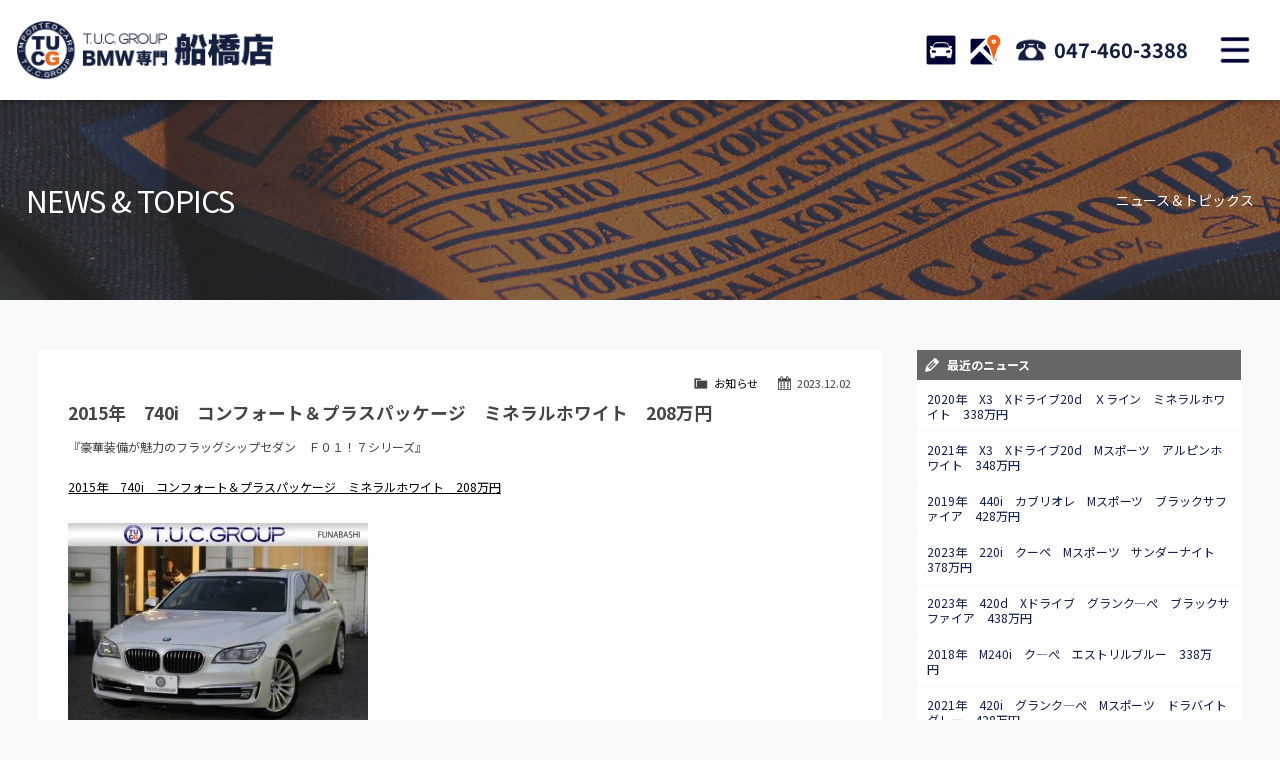

--- FILE ---
content_type: text/html; charset=UTF-8
request_url: https://www.tucfunabashi.com/archives/7610
body_size: 9441
content:
<!doctype html>
<!--[if lt IE 7]>      <html class="no-js lt-ie9 lt-ie8 lt-ie7"> <![endif]-->
<!--[if IE 7]>         <html class="no-js lt-ie9 lt-ie8"> <![endif]-->
<!--[if IE 8]>         <html class="no-js lt-ie9"> <![endif]-->
<!--[if gt IE 8]><!-->
<html class="no-js">
<!--<![endif]-->

<head>

<!-- Global site tag (gtag.js) - Google Analytics -->
<script async src="https://www.googletagmanager.com/gtag/js?id=UA-187208592-1"></script>
<script>
  window.dataLayer = window.dataLayer || [];
  function gtag(){dataLayer.push(arguments);}
  gtag('js', new Date());

  gtag('config', 'UA-187208592-1');
</script>

<meta charset="UTF-8">

<title>2015年　740i　コンフォート＆プラスパッケージ　ミネラルホワイト　208万円 | T.U.C.GROUP BMW専門船橋店</title>
<meta name="viewport" content="width=device-width">

<meta name="description" content="BMW中古車専門店。BMW中古車のことは全車無料一年保証付き&オイル交換無料のTUC船橋にお任せ！大型展示場にBMWの中古車常時60台以上をラインナップ！">
<meta name="keywords" content="BMW,専門店,BMW専門店,BMW中古車,BMW中古車販売,BMW船橋,M3中古車,M4中古車,M5中古車,BMW 1シリーズ中古車,BMW 2シリーズ中古車,BMW 3シリーズ中古車,BMW 4シリーズ中古車,BMW5シリーズ中古車,BMW 6シリーズ中古車,BMW 7シリーズ中古車,TUC,ティーユーシー,TUCグループ,BMW保証,BMWローン,BMW買い取り,BMW買取,BMW買取り,BMW査定">

<!-- CSS -->
<link href="https://maxcdn.bootstrapcdn.com/font-awesome/4.7.0/css/font-awesome.min.css" rel="stylesheet">
<link href="https://fonts.googleapis.com/css?family=Big+Shoulders+Text:400,700|Noto+Sans+JP:400,700,900&display=swap" rel="stylesheet">
<link href="https://www.tucfunabashi.com/css/common.css" rel="stylesheet" type="text/css">
<link href="https://www.tucfunabashi.com/css/contents.css" rel="stylesheet" type="text/css">
<link href="https://www.tucfunabashi.com/css/contents2.css" rel="stylesheet" type="text/css">

 


<!-- [if lt IE 9 ]>
<script src="https://html5shiv.googlecode.com/svn/trunk/html5.js"></script>
<![endif]-->
	<!-- [if lt IE 9 ]>
<script src="https://css3-mediaqueries-js.googlecode.com/svn/trunk/css3-mediaqueries.js"></script>
<![endif]-->
	<!--[if gte IE 9]>
  <style type="text/css">
    .gradient {
       filter: none;
    }
  </style>
<![endif]-->
<script src="//ajax.googleapis.com/ajax/libs/jquery/1.11.0/jquery.min.js"></script>
<script>window.jQuery || document.write( '<script src="https://www.tucfunabashi.com/js/jquery-1.11.0.min.js"><\/script>' )</script>
<script src="https://www.tucfunabashi.com/js/modernizr-2.6.2-respond-1.1.0.min.js"></script>


<meta name='robots' content='max-image-preview:large' />
<link rel="alternate" title="oEmbed (JSON)" type="application/json+oembed" href="https://www.tucfunabashi.com/wp-json/oembed/1.0/embed?url=https%3A%2F%2Fwww.tucfunabashi.com%2Farchives%2F7610" />
<link rel="alternate" title="oEmbed (XML)" type="text/xml+oembed" href="https://www.tucfunabashi.com/wp-json/oembed/1.0/embed?url=https%3A%2F%2Fwww.tucfunabashi.com%2Farchives%2F7610&#038;format=xml" />
<style id='wp-img-auto-sizes-contain-inline-css' type='text/css'>
img:is([sizes=auto i],[sizes^="auto," i]){contain-intrinsic-size:3000px 1500px}
/*# sourceURL=wp-img-auto-sizes-contain-inline-css */
</style>
<style id='wp-emoji-styles-inline-css' type='text/css'>

	img.wp-smiley, img.emoji {
		display: inline !important;
		border: none !important;
		box-shadow: none !important;
		height: 1em !important;
		width: 1em !important;
		margin: 0 0.07em !important;
		vertical-align: -0.1em !important;
		background: none !important;
		padding: 0 !important;
	}
/*# sourceURL=wp-emoji-styles-inline-css */
</style>
<style id='wp-block-library-inline-css' type='text/css'>
:root{--wp-block-synced-color:#7a00df;--wp-block-synced-color--rgb:122,0,223;--wp-bound-block-color:var(--wp-block-synced-color);--wp-editor-canvas-background:#ddd;--wp-admin-theme-color:#007cba;--wp-admin-theme-color--rgb:0,124,186;--wp-admin-theme-color-darker-10:#006ba1;--wp-admin-theme-color-darker-10--rgb:0,107,160.5;--wp-admin-theme-color-darker-20:#005a87;--wp-admin-theme-color-darker-20--rgb:0,90,135;--wp-admin-border-width-focus:2px}@media (min-resolution:192dpi){:root{--wp-admin-border-width-focus:1.5px}}.wp-element-button{cursor:pointer}:root .has-very-light-gray-background-color{background-color:#eee}:root .has-very-dark-gray-background-color{background-color:#313131}:root .has-very-light-gray-color{color:#eee}:root .has-very-dark-gray-color{color:#313131}:root .has-vivid-green-cyan-to-vivid-cyan-blue-gradient-background{background:linear-gradient(135deg,#00d084,#0693e3)}:root .has-purple-crush-gradient-background{background:linear-gradient(135deg,#34e2e4,#4721fb 50%,#ab1dfe)}:root .has-hazy-dawn-gradient-background{background:linear-gradient(135deg,#faaca8,#dad0ec)}:root .has-subdued-olive-gradient-background{background:linear-gradient(135deg,#fafae1,#67a671)}:root .has-atomic-cream-gradient-background{background:linear-gradient(135deg,#fdd79a,#004a59)}:root .has-nightshade-gradient-background{background:linear-gradient(135deg,#330968,#31cdcf)}:root .has-midnight-gradient-background{background:linear-gradient(135deg,#020381,#2874fc)}:root{--wp--preset--font-size--normal:16px;--wp--preset--font-size--huge:42px}.has-regular-font-size{font-size:1em}.has-larger-font-size{font-size:2.625em}.has-normal-font-size{font-size:var(--wp--preset--font-size--normal)}.has-huge-font-size{font-size:var(--wp--preset--font-size--huge)}.has-text-align-center{text-align:center}.has-text-align-left{text-align:left}.has-text-align-right{text-align:right}.has-fit-text{white-space:nowrap!important}#end-resizable-editor-section{display:none}.aligncenter{clear:both}.items-justified-left{justify-content:flex-start}.items-justified-center{justify-content:center}.items-justified-right{justify-content:flex-end}.items-justified-space-between{justify-content:space-between}.screen-reader-text{border:0;clip-path:inset(50%);height:1px;margin:-1px;overflow:hidden;padding:0;position:absolute;width:1px;word-wrap:normal!important}.screen-reader-text:focus{background-color:#ddd;clip-path:none;color:#444;display:block;font-size:1em;height:auto;left:5px;line-height:normal;padding:15px 23px 14px;text-decoration:none;top:5px;width:auto;z-index:100000}html :where(.has-border-color){border-style:solid}html :where([style*=border-top-color]){border-top-style:solid}html :where([style*=border-right-color]){border-right-style:solid}html :where([style*=border-bottom-color]){border-bottom-style:solid}html :where([style*=border-left-color]){border-left-style:solid}html :where([style*=border-width]){border-style:solid}html :where([style*=border-top-width]){border-top-style:solid}html :where([style*=border-right-width]){border-right-style:solid}html :where([style*=border-bottom-width]){border-bottom-style:solid}html :where([style*=border-left-width]){border-left-style:solid}html :where(img[class*=wp-image-]){height:auto;max-width:100%}:where(figure){margin:0 0 1em}html :where(.is-position-sticky){--wp-admin--admin-bar--position-offset:var(--wp-admin--admin-bar--height,0px)}@media screen and (max-width:600px){html :where(.is-position-sticky){--wp-admin--admin-bar--position-offset:0px}}

/*# sourceURL=wp-block-library-inline-css */
</style><style id='global-styles-inline-css' type='text/css'>
:root{--wp--preset--aspect-ratio--square: 1;--wp--preset--aspect-ratio--4-3: 4/3;--wp--preset--aspect-ratio--3-4: 3/4;--wp--preset--aspect-ratio--3-2: 3/2;--wp--preset--aspect-ratio--2-3: 2/3;--wp--preset--aspect-ratio--16-9: 16/9;--wp--preset--aspect-ratio--9-16: 9/16;--wp--preset--color--black: #000000;--wp--preset--color--cyan-bluish-gray: #abb8c3;--wp--preset--color--white: #ffffff;--wp--preset--color--pale-pink: #f78da7;--wp--preset--color--vivid-red: #cf2e2e;--wp--preset--color--luminous-vivid-orange: #ff6900;--wp--preset--color--luminous-vivid-amber: #fcb900;--wp--preset--color--light-green-cyan: #7bdcb5;--wp--preset--color--vivid-green-cyan: #00d084;--wp--preset--color--pale-cyan-blue: #8ed1fc;--wp--preset--color--vivid-cyan-blue: #0693e3;--wp--preset--color--vivid-purple: #9b51e0;--wp--preset--gradient--vivid-cyan-blue-to-vivid-purple: linear-gradient(135deg,rgb(6,147,227) 0%,rgb(155,81,224) 100%);--wp--preset--gradient--light-green-cyan-to-vivid-green-cyan: linear-gradient(135deg,rgb(122,220,180) 0%,rgb(0,208,130) 100%);--wp--preset--gradient--luminous-vivid-amber-to-luminous-vivid-orange: linear-gradient(135deg,rgb(252,185,0) 0%,rgb(255,105,0) 100%);--wp--preset--gradient--luminous-vivid-orange-to-vivid-red: linear-gradient(135deg,rgb(255,105,0) 0%,rgb(207,46,46) 100%);--wp--preset--gradient--very-light-gray-to-cyan-bluish-gray: linear-gradient(135deg,rgb(238,238,238) 0%,rgb(169,184,195) 100%);--wp--preset--gradient--cool-to-warm-spectrum: linear-gradient(135deg,rgb(74,234,220) 0%,rgb(151,120,209) 20%,rgb(207,42,186) 40%,rgb(238,44,130) 60%,rgb(251,105,98) 80%,rgb(254,248,76) 100%);--wp--preset--gradient--blush-light-purple: linear-gradient(135deg,rgb(255,206,236) 0%,rgb(152,150,240) 100%);--wp--preset--gradient--blush-bordeaux: linear-gradient(135deg,rgb(254,205,165) 0%,rgb(254,45,45) 50%,rgb(107,0,62) 100%);--wp--preset--gradient--luminous-dusk: linear-gradient(135deg,rgb(255,203,112) 0%,rgb(199,81,192) 50%,rgb(65,88,208) 100%);--wp--preset--gradient--pale-ocean: linear-gradient(135deg,rgb(255,245,203) 0%,rgb(182,227,212) 50%,rgb(51,167,181) 100%);--wp--preset--gradient--electric-grass: linear-gradient(135deg,rgb(202,248,128) 0%,rgb(113,206,126) 100%);--wp--preset--gradient--midnight: linear-gradient(135deg,rgb(2,3,129) 0%,rgb(40,116,252) 100%);--wp--preset--font-size--small: 13px;--wp--preset--font-size--medium: 20px;--wp--preset--font-size--large: 36px;--wp--preset--font-size--x-large: 42px;--wp--preset--spacing--20: 0.44rem;--wp--preset--spacing--30: 0.67rem;--wp--preset--spacing--40: 1rem;--wp--preset--spacing--50: 1.5rem;--wp--preset--spacing--60: 2.25rem;--wp--preset--spacing--70: 3.38rem;--wp--preset--spacing--80: 5.06rem;--wp--preset--shadow--natural: 6px 6px 9px rgba(0, 0, 0, 0.2);--wp--preset--shadow--deep: 12px 12px 50px rgba(0, 0, 0, 0.4);--wp--preset--shadow--sharp: 6px 6px 0px rgba(0, 0, 0, 0.2);--wp--preset--shadow--outlined: 6px 6px 0px -3px rgb(255, 255, 255), 6px 6px rgb(0, 0, 0);--wp--preset--shadow--crisp: 6px 6px 0px rgb(0, 0, 0);}:where(.is-layout-flex){gap: 0.5em;}:where(.is-layout-grid){gap: 0.5em;}body .is-layout-flex{display: flex;}.is-layout-flex{flex-wrap: wrap;align-items: center;}.is-layout-flex > :is(*, div){margin: 0;}body .is-layout-grid{display: grid;}.is-layout-grid > :is(*, div){margin: 0;}:where(.wp-block-columns.is-layout-flex){gap: 2em;}:where(.wp-block-columns.is-layout-grid){gap: 2em;}:where(.wp-block-post-template.is-layout-flex){gap: 1.25em;}:where(.wp-block-post-template.is-layout-grid){gap: 1.25em;}.has-black-color{color: var(--wp--preset--color--black) !important;}.has-cyan-bluish-gray-color{color: var(--wp--preset--color--cyan-bluish-gray) !important;}.has-white-color{color: var(--wp--preset--color--white) !important;}.has-pale-pink-color{color: var(--wp--preset--color--pale-pink) !important;}.has-vivid-red-color{color: var(--wp--preset--color--vivid-red) !important;}.has-luminous-vivid-orange-color{color: var(--wp--preset--color--luminous-vivid-orange) !important;}.has-luminous-vivid-amber-color{color: var(--wp--preset--color--luminous-vivid-amber) !important;}.has-light-green-cyan-color{color: var(--wp--preset--color--light-green-cyan) !important;}.has-vivid-green-cyan-color{color: var(--wp--preset--color--vivid-green-cyan) !important;}.has-pale-cyan-blue-color{color: var(--wp--preset--color--pale-cyan-blue) !important;}.has-vivid-cyan-blue-color{color: var(--wp--preset--color--vivid-cyan-blue) !important;}.has-vivid-purple-color{color: var(--wp--preset--color--vivid-purple) !important;}.has-black-background-color{background-color: var(--wp--preset--color--black) !important;}.has-cyan-bluish-gray-background-color{background-color: var(--wp--preset--color--cyan-bluish-gray) !important;}.has-white-background-color{background-color: var(--wp--preset--color--white) !important;}.has-pale-pink-background-color{background-color: var(--wp--preset--color--pale-pink) !important;}.has-vivid-red-background-color{background-color: var(--wp--preset--color--vivid-red) !important;}.has-luminous-vivid-orange-background-color{background-color: var(--wp--preset--color--luminous-vivid-orange) !important;}.has-luminous-vivid-amber-background-color{background-color: var(--wp--preset--color--luminous-vivid-amber) !important;}.has-light-green-cyan-background-color{background-color: var(--wp--preset--color--light-green-cyan) !important;}.has-vivid-green-cyan-background-color{background-color: var(--wp--preset--color--vivid-green-cyan) !important;}.has-pale-cyan-blue-background-color{background-color: var(--wp--preset--color--pale-cyan-blue) !important;}.has-vivid-cyan-blue-background-color{background-color: var(--wp--preset--color--vivid-cyan-blue) !important;}.has-vivid-purple-background-color{background-color: var(--wp--preset--color--vivid-purple) !important;}.has-black-border-color{border-color: var(--wp--preset--color--black) !important;}.has-cyan-bluish-gray-border-color{border-color: var(--wp--preset--color--cyan-bluish-gray) !important;}.has-white-border-color{border-color: var(--wp--preset--color--white) !important;}.has-pale-pink-border-color{border-color: var(--wp--preset--color--pale-pink) !important;}.has-vivid-red-border-color{border-color: var(--wp--preset--color--vivid-red) !important;}.has-luminous-vivid-orange-border-color{border-color: var(--wp--preset--color--luminous-vivid-orange) !important;}.has-luminous-vivid-amber-border-color{border-color: var(--wp--preset--color--luminous-vivid-amber) !important;}.has-light-green-cyan-border-color{border-color: var(--wp--preset--color--light-green-cyan) !important;}.has-vivid-green-cyan-border-color{border-color: var(--wp--preset--color--vivid-green-cyan) !important;}.has-pale-cyan-blue-border-color{border-color: var(--wp--preset--color--pale-cyan-blue) !important;}.has-vivid-cyan-blue-border-color{border-color: var(--wp--preset--color--vivid-cyan-blue) !important;}.has-vivid-purple-border-color{border-color: var(--wp--preset--color--vivid-purple) !important;}.has-vivid-cyan-blue-to-vivid-purple-gradient-background{background: var(--wp--preset--gradient--vivid-cyan-blue-to-vivid-purple) !important;}.has-light-green-cyan-to-vivid-green-cyan-gradient-background{background: var(--wp--preset--gradient--light-green-cyan-to-vivid-green-cyan) !important;}.has-luminous-vivid-amber-to-luminous-vivid-orange-gradient-background{background: var(--wp--preset--gradient--luminous-vivid-amber-to-luminous-vivid-orange) !important;}.has-luminous-vivid-orange-to-vivid-red-gradient-background{background: var(--wp--preset--gradient--luminous-vivid-orange-to-vivid-red) !important;}.has-very-light-gray-to-cyan-bluish-gray-gradient-background{background: var(--wp--preset--gradient--very-light-gray-to-cyan-bluish-gray) !important;}.has-cool-to-warm-spectrum-gradient-background{background: var(--wp--preset--gradient--cool-to-warm-spectrum) !important;}.has-blush-light-purple-gradient-background{background: var(--wp--preset--gradient--blush-light-purple) !important;}.has-blush-bordeaux-gradient-background{background: var(--wp--preset--gradient--blush-bordeaux) !important;}.has-luminous-dusk-gradient-background{background: var(--wp--preset--gradient--luminous-dusk) !important;}.has-pale-ocean-gradient-background{background: var(--wp--preset--gradient--pale-ocean) !important;}.has-electric-grass-gradient-background{background: var(--wp--preset--gradient--electric-grass) !important;}.has-midnight-gradient-background{background: var(--wp--preset--gradient--midnight) !important;}.has-small-font-size{font-size: var(--wp--preset--font-size--small) !important;}.has-medium-font-size{font-size: var(--wp--preset--font-size--medium) !important;}.has-large-font-size{font-size: var(--wp--preset--font-size--large) !important;}.has-x-large-font-size{font-size: var(--wp--preset--font-size--x-large) !important;}
/*# sourceURL=global-styles-inline-css */
</style>

<style id='classic-theme-styles-inline-css' type='text/css'>
/*! This file is auto-generated */
.wp-block-button__link{color:#fff;background-color:#32373c;border-radius:9999px;box-shadow:none;text-decoration:none;padding:calc(.667em + 2px) calc(1.333em + 2px);font-size:1.125em}.wp-block-file__button{background:#32373c;color:#fff;text-decoration:none}
/*# sourceURL=/wp-includes/css/classic-themes.min.css */
</style>
<link rel='stylesheet' id='contact-form-7-css' href='https://www.tucfunabashi.com/wordpress/wp-content/plugins/contact-form-7/includes/css/styles.css?ver=6.1.4' type='text/css' media='all' />
<link rel='stylesheet' id='dashicons-css' href='https://www.tucfunabashi.com/wordpress/wp-includes/css/dashicons.min.css?ver=6.9' type='text/css' media='all' />
<link rel='stylesheet' id='themename-style-css' href='https://www.tucfunabashi.com/wordpress/wp-content/themes/tuc-funabashi/style.css?ver=1.0' type='text/css' media='all' />
<link rel='stylesheet' id='fancybox-css' href='https://www.tucfunabashi.com/wordpress/wp-content/plugins/easy-fancybox/fancybox/1.5.4/jquery.fancybox.min.css?ver=6.9' type='text/css' media='screen' />
<script type="text/javascript" src="https://www.tucfunabashi.com/wordpress/wp-includes/js/jquery/jquery.min.js?ver=3.7.1" id="jquery-core-js"></script>
<script type="text/javascript" src="https://www.tucfunabashi.com/wordpress/wp-includes/js/jquery/jquery-migrate.min.js?ver=3.4.1" id="jquery-migrate-js"></script>
<link rel="https://api.w.org/" href="https://www.tucfunabashi.com/wp-json/" /><link rel="alternate" title="JSON" type="application/json" href="https://www.tucfunabashi.com/wp-json/wp/v2/posts/7610" /><link rel="EditURI" type="application/rsd+xml" title="RSD" href="https://www.tucfunabashi.com/wordpress/xmlrpc.php?rsd" />
<meta name="generator" content="WordPress 6.9" />
<link rel="canonical" href="https://www.tucfunabashi.com/archives/7610" />
<link rel='shortlink' href='https://www.tucfunabashi.com/?p=7610' />

</head>

<body>

<!-- Top section -->
<div id="slidemm"><!-- #BeginLibraryItem "/Library/header.lbi" -->

<!-- Header -->
<header id="header">
<div id="hrbody">
<h1><a href="https://www.tucfunabashi.com">TUCグループ BMW専門 船橋店</a></h1>
<ul>
<li class="hrstock"><a href="https://www.tucfunabashi.com/stock" title="STOCK">STOCK</a></li>
<li class="hraccess"><a href="https://www.tucfunabashi.com/access" title="ACCESS">ACCESS</a></li>
<li class="hrtel"><a href="tel:0474603388" title="TEL">047-460-3388</a></li>
</ul>
<p id="mlinkmm"><a href="#menu" class="menu-link">MENU</a></p>
</div>
<!-- Menu -->
<nav id="menu" role="navigation">
<div id="menubody">
<div id="menucc">
<ul>
<li><a href="https://www.tucfunabashi.com/news" id="cci01"><span class="cm_j">ニュース</span><span class="cm_e">News and Topics</span></a></li>
<li><a href="https://www.tucfunabashi.com/stock" id="cci02"><span class="cm_j">在庫リスト</span><span class="cm_e">Stock list</span></a></li>
<li><a href="https://www.tucfunabashi.com/selection" target="_blank" id="cci03"><span class="cm_j">目玉車両一覧</span><span class="cm_e">Features Stock list</span></a></li>
<li><a href="https://www.tucfunabashi.com/shopinfo" id="cci04"><span class="cm_j">店舗紹介</span><span class="cm_e">Shop information</span></a></li>
<li><a href="https://www.tucfunabashi.com/warranty" id="cci05"><span class="cm_j">保証＆サービス</span><span class="cm_e">Warranty and Serivce</span></a></li>
<li><a href="https://www.tucfunabashi.com/access" id="cci06"><span class="cm_j">アクセスマップ</span><span class="cm_e">Access map</span></a></li>
<li><a href="https://www.tucfunabashi.com/delivery" id="cci08"><span class="cm_j">全国納車</span><span class="cm_e">Delivery service</span></a></li>
<li><a href="https://www.tucfunabashi.com/contact" id="cci10"><span class="cm_j">お問い合わせ</span><span class="cm_e">Contact us</span></a></li>
<li><a href="https://www.tucfunabashi.com/special_service" id="cci11"><span class="cm_j">特別作業について</span><span class="cm_e">Special service</span></a></li>
<li><a href="https://www.tucfunabashi.com/order_service" id="cci12"><span class="cm_j">オーダーサービス</span><span class="cm_e">Order service</span></a></li>
<li><a href="https://www.tucfunabashi.com/trade" id="cci13"><span class="cm_j">買取無料査定</span><span class="cm_e">Trade in</span></a></li>
<li><a href="https://www.tucfunabashi.com/insurance" id="cci15"><span class="cm_j">自動車保険</span><span class="cm_e">Car insurance</span></a></li>
<li><a href="https://www.tucfunabashi.com/tuc" id="cci16"><span class="cm_j">TUCとは？</span><span class="cm_e">What's TUC</span></a></li>
<li><a href="https://www.tucgroup.co.jp/staff_recruit/" target="_blank" id="cci17"><span class="cm_j">リクルート</span><span class="cm_e">Recruit</span></a></li>
<li><a href="https://www.tucfunabashi.com/blog-nousha" id="cci19"><span class="cm_j">納車blog</span><span class="cm_e">User's voice</span></a></li>
<li><a href="https://www.tucfunabashi.com/blog-staff" id="cci20"><span class="cm_j">スタッフblog</span><span class="cm_e">Staff blog</span></a></li>
<li><a href="https://www.tucfunabashi.com/company" id="cci22"><span class="cm_j">会社概要</span><span class="cm_e">Company</span></a></li>
</ul>
</div>
</div>
</nav>
<!-- /Menu -->
</header>
<!-- /Header -->


</div>
<!--/Top section -->
<!-- Pagetitle -->
<section id="pagetitle" style="background-image: url(https://www.tucfunabashi.com/img/pagetitle/news.jpg)">
  <div id="ptbody" class="cf">
    <h2>NEWS &amp; TOPICS</h2>
    <p>ニュース＆トピックス</p>
  </div>
</section>
<!-- /Pagetitle -->

<!-- MSP -->
<section id="msp" class="cf">
<div id="mmbody" class="cf">

<div id="mcleft">

    <article class="post cf">
    <div class="entry cf">
      <div class="blog_info cf">
        <ul>
          <li class="cal"><span class="dashicons dashicons-calendar-alt"></span>&nbsp;2023.12.02</li>
          <li class="cat"><span class="dashicons dashicons-category"></span>&nbsp;<a href="https://www.tucfunabashi.com/archives/category/news" rel="category tag">お知らせ</a></li>
                  </ul>
      </div>
      <h2 class="title">2015年　740i　コンフォート＆プラスパッケージ　ミネラルホワイト　208万円</h2>
      <p>『豪華装備が魅力のフラッグシップセダン　Ｆ０１！７シリーズ』</p>
<p><a href="https://www.tucfunabashi.com/stockdetail/?shopNo=507-1&amp;carNo=4648">2015年　740i　コンフォート＆プラスパッケージ　ミネラルホワイト　208万円</a></p>
<p><img fetchpriority="high" decoding="async" class="alignleft size-medium wp-image-7616" src="https://www.tucfunabashi.com/wordpress/wp-content/uploads/2023/12/01-4-300x200.jpg" alt="" width="300" height="200" srcset="https://www.tucfunabashi.com/wordpress/wp-content/uploads/2023/12/01-4-300x200.jpg 300w, https://www.tucfunabashi.com/wordpress/wp-content/uploads/2023/12/01-4-1024x683.jpg 1024w, https://www.tucfunabashi.com/wordpress/wp-content/uploads/2023/12/01-4-768x512.jpg 768w, https://www.tucfunabashi.com/wordpress/wp-content/uploads/2023/12/01-4-1536x1024.jpg 1536w, https://www.tucfunabashi.com/wordpress/wp-content/uploads/2023/12/01-4.jpg 1920w" sizes="(max-width: 300px) 100vw, 300px" /></p>
<p>&nbsp;</p>
    </div>
  </article>
    
  <div class="nav-below cf">
    <span class="nav-previous"><a href="https://www.tucfunabashi.com/archives/7607" rel="prev"><i class="fa fa-angle-double-left"></i> 前の記事</a></span>
    <span class="nav-next"><a href="https://www.tucfunabashi.com/archives/7631" rel="next">次の記事 <i class="fa fa-angle-double-right"></i></a></span>
  </div>
  

</div>

<div id="mcright">
<div class="widget-area">
<ul>

		<li id="recent-posts-3" class="widget-container cf widget_recent_entries">
		<h3 class="widget-title">最近のニュース</h3>
		<ul>
											<li>
					<a href="https://www.tucfunabashi.com/archives/13946">2020年　X3　Xドライブ20d　Ｘライン　ミネラルホワイト　338万円</a>
									</li>
											<li>
					<a href="https://www.tucfunabashi.com/archives/13939">2021年　X3　Xドライブ20d　Mスポーツ　アルピンホワイト　348万円</a>
									</li>
											<li>
					<a href="https://www.tucfunabashi.com/archives/13937">2019年　440i　カブリオレ　Mスポーツ　ブラックサファイア　428万円</a>
									</li>
											<li>
					<a href="https://www.tucfunabashi.com/archives/13929">2023年　220i　クーペ　Mスポーツ　サンダーナイト　378万円</a>
									</li>
											<li>
					<a href="https://www.tucfunabashi.com/archives/13923">2023年　420d　Xドライブ　グランク―ぺ　ブラックサファイア　438万円　</a>
									</li>
											<li>
					<a href="https://www.tucfunabashi.com/archives/13919">2018年　M240i　ク―ぺ　エストリルブルー　338万円　</a>
									</li>
											<li>
					<a href="https://www.tucfunabashi.com/archives/13915">2021年　420i　グランク―ぺ　Mスポーツ　ドラバイトグレー　428万円　</a>
									</li>
											<li>
					<a href="https://www.tucfunabashi.com/archives/13883">2018年　X3　M40d　ブラックサファイア　398万円　</a>
									</li>
											<li>
					<a href="https://www.tucfunabashi.com/archives/13879">2021年　X3　Xドライブ20d　Xライン　ミネラルホワイト　328万円　</a>
									</li>
											<li>
					<a href="https://www.tucfunabashi.com/archives/13874">2021年　X1　Xドライブ18d　Xライン　エディションJOY＋　ミネラルホワイト　318万円　</a>
									</li>
					</ul>

		</li></ul>
</div>
</div>

</div>
</section>
<!-- /MSP -->

<!-- Footer -->
<footer id="footer">
<section id="ftbody">
<div id="ft01">
<ul>
<li><a href="https://www.tucfunabashi.com">ホーム</a></li>
<li><a href="https://www.tucfunabashi.com/stock">BMW在庫車情報</a></li>
<li><a href="https://www.tucfunabashi.com/warranty">TUC保証</a></li>
<li><a href="https://www.tucfunabashi.com/order_service">注文販売</a></li>
<li><a href="https://www.tucfunabashi.com/delivery">全国納車</a></li>
<li><a href="https://www.tucfunabashi.com/trade">買取査定</a></li>
<li><a href="https://www.tucfunabashi.com/insurance">自動車保険</a></li>
<li><a href="https://www.tucfunabashi.com/special_service">特別作業</a></li>
<li><a href="https://www.tucfunabashi.com/contact">お問い合わせ</a></li>
<li><a href="https://www.tucfunabashi.com/staff">スタッフ紹介</a></li>
<li><a href="https://www.tucfunabashi.com/shopinfo">店舗紹介</a></li>
<li><a href="https://www.tucfunabashi.com/access">アクセスマップ</a></li>
<li><a href="https://www.tucfunabashi.com/company">会社概要</a></li>
<li><a href="https://www.tucfunabashi.com/privacy">プライバシーポリシー</a></li>
<li><a href="https://www.tucfunabashi.com/blog-staff">スタッフblog</a></li>
<li><a href="https://www.tucfunabashi.com/blog-nousha">納車blog</a></li>
<li><a href="http://www.tucgroup.co.jp" target="_blank">T.U.C.グループサイト</a></li>
</ul>
</div>
<div id="ft02">
<p>Copyright&nbsp;&copy;&nbsp;T.U.C.GROUP All Rights Reserved.</p>
</div>
</section>
</footer>
<!-- /Footer -->

<!-- Contact navi -->
<ul class="contactnav">
<li><a href="https://www.tucfunabashi.com/line" class="cv_line">LINE</a></li>
<li><a href="https://www.tucfunabashi.com/contact" class="cv_mail">MAIL</a></li>
<li><a href="tel:0474603388" class="cv_tel">TEL</a></li>
</ul>
<!--/Contact navi -->


<!-- Scripts -->

<script>
$(document).ready(function() {
	$('body').addClass('js');
	var $menu = $('#menu'),
	$menulink = $('.menu-link');

	$menulink.click(function() {
	$menulink.toggleClass('active');
	$menu.toggleClass('active');
	return false;
	});
});
</script>

<script src="https://www.tucfunabashi.com/js/footerFixed.js"></script>
<script src="https://www.tucfunabashi.com/js/ofi.min.js"></script>
<script>
$(function () {
  objectFitImages('.container-inner img');
});
</script>


<script>
function init() {
  // スクロールして何ピクセルでアニメーションさせるか
  var px_change  = 300;
  // スクロールのイベントハンドラを登録
  window.addEventListener('scroll', function(e){
    // 変化するポイントまでスクロールしたらクラスを追加
    if ( $(window).scrollTop() > px_change ) {
      $(".contactnav").addClass("snact");
    // 変化するポイント以前であればクラスを削除
    } else if ( $(".contactnav").hasClass("snact") ) {
      $(".contactnav").removeClass("snact");
    }
  });
}
window.onload = init();
</script>



<script type="speculationrules">
{"prefetch":[{"source":"document","where":{"and":[{"href_matches":"/*"},{"not":{"href_matches":["/wordpress/wp-*.php","/wordpress/wp-admin/*","/wordpress/wp-content/uploads/*","/wordpress/wp-content/*","/wordpress/wp-content/plugins/*","/wordpress/wp-content/themes/tuc-funabashi/*","/*\\?(.+)"]}},{"not":{"selector_matches":"a[rel~=\"nofollow\"]"}},{"not":{"selector_matches":".no-prefetch, .no-prefetch a"}}]},"eagerness":"conservative"}]}
</script>
<script type="text/javascript" src="https://www.tucfunabashi.com/wordpress/wp-includes/js/dist/hooks.min.js?ver=dd5603f07f9220ed27f1" id="wp-hooks-js"></script>
<script type="text/javascript" src="https://www.tucfunabashi.com/wordpress/wp-includes/js/dist/i18n.min.js?ver=c26c3dc7bed366793375" id="wp-i18n-js"></script>
<script type="text/javascript" id="wp-i18n-js-after">
/* <![CDATA[ */
wp.i18n.setLocaleData( { 'text direction\u0004ltr': [ 'ltr' ] } );
//# sourceURL=wp-i18n-js-after
/* ]]> */
</script>
<script type="text/javascript" src="https://www.tucfunabashi.com/wordpress/wp-content/plugins/contact-form-7/includes/swv/js/index.js?ver=6.1.4" id="swv-js"></script>
<script type="text/javascript" id="contact-form-7-js-translations">
/* <![CDATA[ */
( function( domain, translations ) {
	var localeData = translations.locale_data[ domain ] || translations.locale_data.messages;
	localeData[""].domain = domain;
	wp.i18n.setLocaleData( localeData, domain );
} )( "contact-form-7", {"translation-revision-date":"2025-11-30 08:12:23+0000","generator":"GlotPress\/4.0.3","domain":"messages","locale_data":{"messages":{"":{"domain":"messages","plural-forms":"nplurals=1; plural=0;","lang":"ja_JP"},"This contact form is placed in the wrong place.":["\u3053\u306e\u30b3\u30f3\u30bf\u30af\u30c8\u30d5\u30a9\u30fc\u30e0\u306f\u9593\u9055\u3063\u305f\u4f4d\u7f6e\u306b\u7f6e\u304b\u308c\u3066\u3044\u307e\u3059\u3002"],"Error:":["\u30a8\u30e9\u30fc:"]}},"comment":{"reference":"includes\/js\/index.js"}} );
//# sourceURL=contact-form-7-js-translations
/* ]]> */
</script>
<script type="text/javascript" id="contact-form-7-js-before">
/* <![CDATA[ */
var wpcf7 = {
    "api": {
        "root": "https:\/\/www.tucfunabashi.com\/wp-json\/",
        "namespace": "contact-form-7\/v1"
    }
};
//# sourceURL=contact-form-7-js-before
/* ]]> */
</script>
<script type="text/javascript" src="https://www.tucfunabashi.com/wordpress/wp-content/plugins/contact-form-7/includes/js/index.js?ver=6.1.4" id="contact-form-7-js"></script>
<script type="text/javascript" src="https://www.tucfunabashi.com/wordpress/wp-content/plugins/easy-fancybox/vendor/purify.min.js?ver=6.9" id="fancybox-purify-js"></script>
<script type="text/javascript" id="jquery-fancybox-js-extra">
/* <![CDATA[ */
var efb_i18n = {"close":"Close","next":"Next","prev":"Previous","startSlideshow":"Start slideshow","toggleSize":"Toggle size"};
//# sourceURL=jquery-fancybox-js-extra
/* ]]> */
</script>
<script type="text/javascript" src="https://www.tucfunabashi.com/wordpress/wp-content/plugins/easy-fancybox/fancybox/1.5.4/jquery.fancybox.min.js?ver=6.9" id="jquery-fancybox-js"></script>
<script type="text/javascript" id="jquery-fancybox-js-after">
/* <![CDATA[ */
var fb_timeout, fb_opts={'autoScale':true,'showCloseButton':true,'margin':20,'pixelRatio':'false','centerOnScroll':false,'enableEscapeButton':true,'overlayShow':true,'hideOnOverlayClick':true,'minVpHeight':320,'disableCoreLightbox':'true','enableBlockControls':'true','fancybox_openBlockControls':'true' };
if(typeof easy_fancybox_handler==='undefined'){
var easy_fancybox_handler=function(){
jQuery([".nolightbox","a.wp-block-file__button","a.pin-it-button","a[href*='pinterest.com\/pin\/create']","a[href*='facebook.com\/share']","a[href*='twitter.com\/share']"].join(',')).addClass('nofancybox');
jQuery('a.fancybox-close').on('click',function(e){e.preventDefault();jQuery.fancybox.close()});
/* IMG */
						var unlinkedImageBlocks=jQuery(".wp-block-image > img:not(.nofancybox,figure.nofancybox>img)");
						unlinkedImageBlocks.wrap(function() {
							var href = jQuery( this ).attr( "src" );
							return "<a href='" + href + "'></a>";
						});
var fb_IMG_select=jQuery('a[href*=".jpg" i]:not(.nofancybox,li.nofancybox>a,figure.nofancybox>a),area[href*=".jpg" i]:not(.nofancybox),a[href*=".jpeg" i]:not(.nofancybox,li.nofancybox>a,figure.nofancybox>a),area[href*=".jpeg" i]:not(.nofancybox),a[href*=".png" i]:not(.nofancybox,li.nofancybox>a,figure.nofancybox>a),area[href*=".png" i]:not(.nofancybox),a[href*=".webp" i]:not(.nofancybox,li.nofancybox>a,figure.nofancybox>a),area[href*=".webp" i]:not(.nofancybox)');
fb_IMG_select.addClass('fancybox image').attr('rel','gallery');
jQuery('a.fancybox,area.fancybox,.fancybox>a').each(function(){jQuery(this).fancybox(jQuery.extend(true,{},fb_opts,{'transition':'elastic','transitionIn':'elastic','easingIn':'easeOutBack','transitionOut':'elastic','easingOut':'easeInBack','opacity':false,'hideOnContentClick':false,'titleShow':true,'titlePosition':'over','titleFromAlt':true,'showNavArrows':true,'enableKeyboardNav':true,'cyclic':false,'mouseWheel':'false'}))});
};};
jQuery(easy_fancybox_handler);jQuery(document).on('post-load',easy_fancybox_handler);

//# sourceURL=jquery-fancybox-js-after
/* ]]> */
</script>
<script type="text/javascript" src="https://www.tucfunabashi.com/wordpress/wp-content/plugins/easy-fancybox/vendor/jquery.easing.min.js?ver=1.4.1" id="jquery-easing-js"></script>
<script id="wp-emoji-settings" type="application/json">
{"baseUrl":"https://s.w.org/images/core/emoji/17.0.2/72x72/","ext":".png","svgUrl":"https://s.w.org/images/core/emoji/17.0.2/svg/","svgExt":".svg","source":{"concatemoji":"https://www.tucfunabashi.com/wordpress/wp-includes/js/wp-emoji-release.min.js?ver=6.9"}}
</script>
<script type="module">
/* <![CDATA[ */
/*! This file is auto-generated */
const a=JSON.parse(document.getElementById("wp-emoji-settings").textContent),o=(window._wpemojiSettings=a,"wpEmojiSettingsSupports"),s=["flag","emoji"];function i(e){try{var t={supportTests:e,timestamp:(new Date).valueOf()};sessionStorage.setItem(o,JSON.stringify(t))}catch(e){}}function c(e,t,n){e.clearRect(0,0,e.canvas.width,e.canvas.height),e.fillText(t,0,0);t=new Uint32Array(e.getImageData(0,0,e.canvas.width,e.canvas.height).data);e.clearRect(0,0,e.canvas.width,e.canvas.height),e.fillText(n,0,0);const a=new Uint32Array(e.getImageData(0,0,e.canvas.width,e.canvas.height).data);return t.every((e,t)=>e===a[t])}function p(e,t){e.clearRect(0,0,e.canvas.width,e.canvas.height),e.fillText(t,0,0);var n=e.getImageData(16,16,1,1);for(let e=0;e<n.data.length;e++)if(0!==n.data[e])return!1;return!0}function u(e,t,n,a){switch(t){case"flag":return n(e,"\ud83c\udff3\ufe0f\u200d\u26a7\ufe0f","\ud83c\udff3\ufe0f\u200b\u26a7\ufe0f")?!1:!n(e,"\ud83c\udde8\ud83c\uddf6","\ud83c\udde8\u200b\ud83c\uddf6")&&!n(e,"\ud83c\udff4\udb40\udc67\udb40\udc62\udb40\udc65\udb40\udc6e\udb40\udc67\udb40\udc7f","\ud83c\udff4\u200b\udb40\udc67\u200b\udb40\udc62\u200b\udb40\udc65\u200b\udb40\udc6e\u200b\udb40\udc67\u200b\udb40\udc7f");case"emoji":return!a(e,"\ud83e\u1fac8")}return!1}function f(e,t,n,a){let r;const o=(r="undefined"!=typeof WorkerGlobalScope&&self instanceof WorkerGlobalScope?new OffscreenCanvas(300,150):document.createElement("canvas")).getContext("2d",{willReadFrequently:!0}),s=(o.textBaseline="top",o.font="600 32px Arial",{});return e.forEach(e=>{s[e]=t(o,e,n,a)}),s}function r(e){var t=document.createElement("script");t.src=e,t.defer=!0,document.head.appendChild(t)}a.supports={everything:!0,everythingExceptFlag:!0},new Promise(t=>{let n=function(){try{var e=JSON.parse(sessionStorage.getItem(o));if("object"==typeof e&&"number"==typeof e.timestamp&&(new Date).valueOf()<e.timestamp+604800&&"object"==typeof e.supportTests)return e.supportTests}catch(e){}return null}();if(!n){if("undefined"!=typeof Worker&&"undefined"!=typeof OffscreenCanvas&&"undefined"!=typeof URL&&URL.createObjectURL&&"undefined"!=typeof Blob)try{var e="postMessage("+f.toString()+"("+[JSON.stringify(s),u.toString(),c.toString(),p.toString()].join(",")+"));",a=new Blob([e],{type:"text/javascript"});const r=new Worker(URL.createObjectURL(a),{name:"wpTestEmojiSupports"});return void(r.onmessage=e=>{i(n=e.data),r.terminate(),t(n)})}catch(e){}i(n=f(s,u,c,p))}t(n)}).then(e=>{for(const n in e)a.supports[n]=e[n],a.supports.everything=a.supports.everything&&a.supports[n],"flag"!==n&&(a.supports.everythingExceptFlag=a.supports.everythingExceptFlag&&a.supports[n]);var t;a.supports.everythingExceptFlag=a.supports.everythingExceptFlag&&!a.supports.flag,a.supports.everything||((t=a.source||{}).concatemoji?r(t.concatemoji):t.wpemoji&&t.twemoji&&(r(t.twemoji),r(t.wpemoji)))});
//# sourceURL=https://www.tucfunabashi.com/wordpress/wp-includes/js/wp-emoji-loader.min.js
/* ]]> */
</script>





 






</body>
</html>